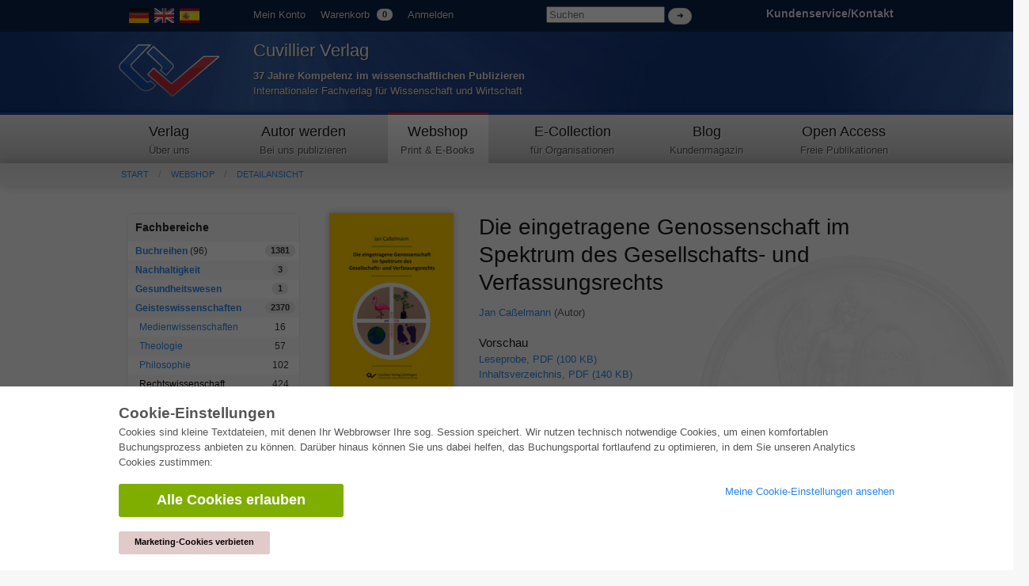

--- FILE ---
content_type: text/html; charset=utf-8
request_url: https://cuvillier.de/de/shop/publications/8502-die-eingetragene-genossenschaft-im-spektrum-des-gesellschafts-und-verfassungsrechts
body_size: 9139
content:
<!DOCTYPE html>
<!-- paulirish.com/2008/conditional-stylesheets-vs-css-hacks-answer-neither/ -->
<!--[if lt IE 7 ]> <html class=\"ie6\" lang=\"en\"> <![endif]-->
<!--[if IE 7 ]> <html class=\"ie7\" lang=\"en\"> <![endif]-->
<!--[if IE 8 ]> <html class=\"ie8\" lang=\"en\"> <![endif]-->
<!--[if IE 9 ]> <html class=\"ie9\" lang=\"en\"> <![endif]-->
<!--[if (gt IE 9)|!(IE)]> <!--> <html lang=\"en\"> <![endif]-->
<head>
<meta charset='utf-8'>
<meta content='width=device-width, initial-scale=1.0' name='viewport'>
<meta content='875bc2711eb04feb9fa65b301b6f9142' name='p:domain_verify'>
<meta content='de' http-equiv='content-language'>
<meta content='uTqJlM2k_6rHZgpaVwKiMs_4TTg81usEfpZvTVNuiZA' name='google-site-verification'>
<link href='https://cuvillier.de/en/shop/publications/8502-die-eingetragene-genossenschaft-im-spektrum-des-gesellschafts-und-verfassungsrechts' hreflang='en' rel='alternate'>
<link href='https://cuvillier.de/es/shop/publications/8502-die-eingetragene-genossenschaft-im-spektrum-des-gesellschafts-und-verfassungsrechts' hreflang='es' rel='alternate'>
<title>Die eingetragene Genossenschaft im Spektrum des Gesellschafts- und Verfassungsrechts – Cuvillier Verlag</title>
<meta content='eingetragene Genossenschaft, eG, Spektrum, Gesellschaftsrecht, Verfassungsrecht, Institut für Landwirtschaftsrecht, Öffentliches Recht, Bürgerliches Recht, Genossenschaftsgesetz, Grundlagen, Rechtsformen, Bestandsaufnahme, Verbandswesen, Förderkreislauf, Volksbanken und Raiffeisenbanken, Genossenschaftsbanken, Raiffeisengenossenschaften, Waren- und Dienstleistungsgenossenschaften, Molkereigenossenschaften, Viehgenossenschaften, Fleischgenossenschaften, Zuchtgenossenschaften,&#x000A;Agrargenossenschaften, IGB, COPAC, IRC, Rechtshistorie, &#x000A;Rechtsgeschichte, Entstehung Gesellschaftsrecht, Geldwirtschaft, Kapitalwirtschaft, Konzept, Kodifizierung, Ausgangspunkt, konzeptionelle Prägung, &#x000A;rechtlicher Genossenschaftsbegriff, überpositiver Genossenschaftsbegriff, kollektive Selbsthilfe, Freiheit, Demokratie, Gleichheit, Verwaltungsautarkie, Förderprinzip, Selbstverwaltung, Selbstverantwortung, Identitätsgrundsatz, Wirtschaftlichkeitsgrundsatz, integrale Regelungsstrukturen, Förderung der Mitglieder, gemeinschaftlicher Geschäftsbetrieb, förderwirtschaftlich, Förderwirtschaft, Förderzweck, Gründung, Gründungsverfahren, Organstruktur, Willensbildung, Prüfungsverband, Pflichtprüfung, Gründungsprüfung, Selbstorganschaft, Generalversammlung, Mitgliederversammlung, Mehrheitsprinzip, Ein-Mitglied-eine-Stimme, Leitungsmacht, Vertreterversammlung, Willensbildung, Mitgliedschaft, Treuepflicht, Duldungspflicht, Gleichbehandlung, Haftung, Haftungsverfassung, Nachschusspflicht, Organhaftung, Prüfungswesen, gesetzliches Instrument, strukturelle Stabilität, Genossenschaftswesen, Auflösung, Beendigung, Umwandlung, Personengesellschaften, Körperschaften, Wesensgehalt, Typenzwang, Vertragsfreiheit, Spannungsverhältnis, Spannungsfeld, Gesellschaft bürgerlichen Rechts (GbR), Aktiengesellschaft (AG), Gesellschaft mit beschränkter Haftung (GmbH),&#x000A;eingetragener Verein (e.V.), Personenhandelsgesellschaften, wirtschaftlicher e.V., Versicherungsvereine auf Gegenseitigkeit (VVaG), Partnergesellschaften, Stille Gesellschaft, Organisationsgewalt, Fremdorganschaft, Haftungsverfassung, Satzungsautonomie, Satzungsstrenge, Eintragung, Grundkapital, Stammkapital, Kapitalerhaltung, Rechnungslegung, Prüfung, Publizität, Verfassungsmäßigkeit, verfassungsrechtliche Rahmenbedigungen, Bindungswirkung, Übermaßverbot, &#x000A;Untermaßverbot, Schutzpflichten, Kernaufgabe, Legislative, Gesetzgeber, Judikative, Einschätzungsprärogative, Prognosebasis, Art. 19 III GG, Art. 9 GG, Art. 12 GG, Art. 2 I GG, allgemeine Handlungsfreiheit, Vereinigungsfreiheit, Berufsfreiheit, Eigentumsfreiheit, Gleichheitssatz, Art. 3 I GG, Staatstrukturprinzipien, Kollisionsrecht, Verhältnismäßigkeit, Maßstab, Leitsatz, Rechtsformensemble, Öffnungsklauseln, verfassungsmäßige Mindestanforderungen, Herrmann Schulze-Delitzsch, Friedrich Wilhelm Raiffeisen, Robert Owen, Pioniere von Rochdale, Victor Aime Huber, Genossenschaftsidee, Weltkulturerbe, Otto Gierke, öffentliche Daseinsvorsorge, UNESCO, immaterielles Weltkulturerbe, kapitalwirtschaftlicher Anpassungsdruck, Artenvielfalt, Zwangsmitgliedschaft, freie Assoziation, Selbstbestimmung, Strukturmerkmale, investierende Mitglieder, Fördergeschäftsbeziehung, Selbstkostendeckungsprinzip, Betreuungs- und Beratungsfunktion, Kopfstimmenprinzip,&#x000A;registered cooperative, spectrum, company law, corporate law, constitutional law, Institute for rural law, public law, civil law, Basics, legal forms, Inventory, associations system, circuit of common goals, History of law, history of law, origin of corporate law, monetary economy, capital economy, conception, codification, starting point, conceptional Imprint, cooperative self-promotion self-help, freedom, democracy, equality, autarky, promotion principle, self-governance, self-responsibility, identity, integral control structures, member promotion, funding purpose, Foundation, Foundation procedure, organ structure, majority rule, One man, one vote, Membership, liability, freedom of contract, autonomy of the articles of incorporation, state duties of protection, world heritage, diversity, Compulsory membership, free association, self-determination, structural features, investing members, funding business relationship, Self-cost recovery principle, &#x000A;Support and consutling function, Head vote principle&#x000A;' name='keywords'>
<meta content='Welche Bedeutsamkeit wollen wir Werten wie kollektiver Selbsthilfe, Verwaltungsautarkie, Freiheit, Gleichheit oder Demokratie in Bezug auf unsere privatautono...' name='description'>
<link href='https://cuvillier.de/de/shop/publications/8502-die-eingetragene-genossenschaft-im-spektrum-des-gesellschafts-und-verfassungsrechts' rel='canonical'>
<link href='/favicon.ico' rel='shortcut icon' type='image/x-icon'>
<link href='/apple-touch-icon.png' rel='apple-touch-icon'>
<link href='/apple-touch-icon-57x57.png' rel='apple-touch-icon' sizes='57x57'>
<link href='/apple-touch-icon-72x72.png' rel='apple-touch-icon' sizes='72x72'>
<link href='/apple-touch-icon-76x76.png' rel='apple-touch-icon' sizes='76x76'>
<link href='/apple-touch-icon-114x114.png' rel='apple-touch-icon' sizes='114x114'>
<link href='/apple-touch-icon-120x120.png' rel='apple-touch-icon' sizes='120x120'>
<link href='/apple-touch-icon-144x144.png' rel='apple-touch-icon' sizes='144x144'>
<link href='/apple-touch-icon-152x152.png' rel='apple-touch-icon' sizes='152x152'>
<link href='/apple-touch-icon-180x180.png' rel='apple-touch-icon' sizes='180x180'>
<link href="/assets/application-af18d542899c1c9d9ad4620c48c9e142.css" media="all" rel="stylesheet" type="text/css" />
<script src="/assets/application-1e301e6b7e53b4a26351b08ac70adc74.js" type="text/javascript"></script>
<meta content="authenticity_token" name="csrf-param" />
<meta content="+yJSHY8AKp+XS+PRHXuVE/hHCOqQ6kl+TfUw+bJoXy0=" name="csrf-token" />
</head>
<body class='application' id='shop'>
<script>
   $('body').css({'overflow':'hidden'});
</script>
<div class='cookie-wrapper'>
<div class='element--cookie-banner'>
<div class='element--card'>
<div class='cookie-padding'>
<div class='row'>
<div class='large-12 columns'>
<div class='card--title'>
Cookie-Einstellungen
</div>
<p>
Cookies sind kleine Textdateien, mit denen Ihr Webbrowser Ihre sog. Session speichert. Wir nutzen technisch notwendige Cookies, um einen komfortablen Buchungsprozess anbieten zu können. Darüber hinaus können Sie uns dabei helfen, das Buchungsportal fortlaufend zu optimieren, in dem Sie unseren Analytics Cookies zustimmen:
</p>
<div class='row'>
<div class='large-8 columns'>
<a href="/de/cookies/ga_allow" class="button green large radius" data-method="post" data-remote="true" onclick="$(&#x27;body&#x27;).css({overflow:&#x27;scroll&#x27;});" rel="nofollow"><i class='fa fa-check'></i>
Alle Cookies erlauben
</a><br>
<br>
<a href="/de/cookies/ga_disallow" class="button small radius" data-method="post" data-remote="true" onclick="$(&#x27;body&#x27;).css({overflow:&#x27;scroll&#x27;});" rel="nofollow" style="background: #e0caca; color: #000;"><i class='fa fa-times'></i>
Marketing-Cookies verbieten
</a></div>
<div class='large-4 columns'>
<p>
<a href="/de/cookies"><i class='fa fa-arrow-right'></i>
Meine Cookie-Einstellungen ansehen
</a></p>
</div>
</div>
</div>
</div>
</div>
</div>
</div>
</div>

<div class='web' id='layout'>
<a name='top_of_page'></a>
<div class='heaven'>
<div class='user-bar'>
<div class='row'>
<div class='two columns hide-on-phones'>
<div class='left'>
<div id='locales'>
<img alt="De" class="language-icon" src="/assets/icons/de.png" />
<a href="/en/shop/publications/8502-die-eingetragene-genossenschaft-im-spektrum-des-gesellschafts-und-verfassungsrechts"><img alt="En" class="language-icon" src="/assets/icons/en.png" /></a>
<a href="/es/shop/publications/8502-die-eingetragene-genossenschaft-im-spektrum-des-gesellschafts-und-verfassungsrechts"><img alt="Es" class="language-icon" src="/assets/icons/es.png" /></a>
</div>

</div>
</div>
<div class='seven columns'>
<ul class='left top-user-bar'>
<li><a href="/de/account">Mein Konto</a></li>
<li>
<a href="/de/account/cart">Warenkorb
<span class="cart-count-badge label round white">0</span>
</a></li>
<li>
<a href="/de/users/sign_in">Anmelden</a>
</li>
</ul>
<div class='show-on-phones'>
<div class='mobile-menu-button'>
<a class='burgermenu' href='#'>
☰
</a>
</div>
</div>
<div class='right hide-on-phones'>
<form accept-charset="UTF-8" action="/de/shop/publications" class="nice" method="get" style="display: inline !important;"><div style="margin:0;padding:0;display:inline"><input name="utf8" type="hidden" value="&#x2713;" /></div>
<input id="query" name="query" placeholder="Suchen" style="width: 150px;" type="search" />
<input class="white button round tiny nice" name="commit" style="margin-top: 10px; display: inline;" type="submit" value="➜" />
</form>

</div>
</div>
<div class='three columns customer-service hide-on-phones'>
<div class='right'>
<b>
<a href="/de/Kontakt">Kundenservice/Kontakt
</a></b>
</div>
</div>
<div class='clearfix'></div>
</div>
</div>
</div>
<div class='show-on-phones'>
<form accept-charset="UTF-8" action="/de/shop/publications" class="nice" method="get" style="display: inline !important;"><div style="margin:0;padding:0;display:inline"><input name="utf8" type="hidden" value="&#x2713;" /></div>
<div class='row' style='background: #0a2047;'>
<div class='three columns phone-three'>
<input id="query" name="query" placeholder="Suchen" style="margin-left: 5px; margin-top: 14px; width: 100%;" type="search" />
</div>
<div class='three columns phone-one'>
<input class="white button round tiny nice" name="commit" style="display: inline;" type="submit" value="➜" />
</div>
</div>
</form>

</div>
<div class='header'>
<div class='row'>
<div class='two columns phone-one'>
<div class='cuv-logo'>
<a href="/de"><img alt="Logo_cuvillier_verlag" src="/assets/logos/Logo_Cuvillier_Verlag.png" /></a>
</div>
</div>
<div class='five columns cuvillier-info phone-three'>
<div class='hide-on-phones'>
<h3>Cuvillier Verlag</h3>
<p>
<strong>37 Jahre Kompetenz im wissenschaftlichen Publizieren</strong>
<br>
Internationaler Fachverlag für Wissenschaft und Wirtschaft
</p>
</div>
<div class='show-on-phones'>
<h2>Cuvillier Verlag GmbH</h2>
</div>
</div>
<div class='twoneo columns hide-on-phones'></div>
<div class='four columns'>
<div class='show-on-phones'>
<div class='right'>
<div id='locales'>
<img alt="De" class="language-icon" src="/assets/icons/de.png" />
<a href="/en/shop/publications/8502-die-eingetragene-genossenschaft-im-spektrum-des-gesellschafts-und-verfassungsrechts"><img alt="En" class="language-icon" src="/assets/icons/en.png" /></a>
<a href="/es/shop/publications/8502-die-eingetragene-genossenschaft-im-spektrum-des-gesellschafts-und-verfassungsrechts"><img alt="Es" class="language-icon" src="/assets/icons/es.png" /></a>
</div>

</div>
</div>
</div>
</div>
</div>
<div class='hide-on-phones'>
<div class='navigation'>
<div class='row'>
<nav>
<div class='two columns nav-item first' id='publisher'>
<a href="/de/cuvillier-verlag"><h5>Verlag</h5>
<p class='top-nav-info'>
Über uns
</p>
</a></div>
<div class='three columns nav-item first' id='authors'>
<a href="/de/autorwerden"><h5>Autor werden</h5>
<p class='top-nav-info'>
Bei uns publizieren
</p>
</a></div>
<div class='two columns nav-item first' id='shop'>
<a href="/de/shop"><h5>Webshop</h5>
<p class='top-nav-info'>
Print & E-Books
</p>
</a></div>
<div class='three columns nav-item' id='ecollection'>
<a href="/de/ecollection"><h5>E-Collection</h5>
<p class='top-nav-info'>
für Organisationen
</p>
</a></div>
<div class='two columns nav-item' id='blog'>
<a href="/de/blog"><h5>Blog</h5>
<p class='top-nav-info'>
Kundenmagazin
</p>
</a></div>
<div class='two columns nav-item' id='open_access'>
<a href="/de/open_access"><h5>Open Access</h5>
<p class='top-nav-info'>
Freie Publikationen
</p>
</a></div>
</nav>
</div>
</div>
</div>
<div class='crumbs'>
<div class='row'>
<div class='twelve columns'>
<ul class='breadcrumbs frontend'>
<li><a href="/de">Start</a></li>
<li><a href="/de/shop">Webshop</a></li>
<li><a href="/de/shop/publications/8502-die-eingetragene-genossenschaft-im-spektrum-des-gesellschafts-und-verfassungsrechts">Detailansicht</a></li>

</ul>
<div class='show-on-phones'>
<div class='burgermenu-navigation hide-on-phones'>
<ul class='burgermenu-main'>
<li class='burgermenu-main-navigation'>
<a href="/de/cms/containers/1/pages/1">Verlag
</a></li>
<li class='burgermenu-main-navigation'>
<a href="/de/cms/containers/2/pages/2">Autor werden
</a></li>
<li class='burgermenu-main-navigation'>
<a href="/de/shop">Webshop
</a></li>
<li class='burgermenu-main-navigation'>
<a href="/de/ecollection">E-Collection
</a></li>
<li class='burgermenu-main-navigation'>
<a href="/de/blog">Blog
</a></li>
<li class='burgermenu-main-navigation'>
<a href="/de/open_access">Open Access
</a></li>
<li class='burgermenu-main-navigation'>
<a href="/de/cms/containers/3/pages/35">Kontakt/Anfahrt
</a></li>
</ul>
</div>
</div>

</div>
</div>
</div>
<div class='yield'>
<div class='row'>
<div class='twelve columns'>

<div class='row'>
<div class='three columns'>
<table class='radius'>
<thead>
<th>Fachbereiche</th>
<th></th>
</thead>
<tbody>
<tr class='clickable shop-area-narrow'>
<td>
<strong><a href="/de/shop/series">Buchreihen</a></strong>
(96)
</td>
<td class='centered'>
<div class='label white round'>
1381
</div>
</td>
</tr>
<tr class='clickable shop-area-narrow'>
<td>
<strong><a href="/de/shop/areas/208-nachhaltigkeit">Nachhaltigkeit</a></strong>
</td>
<td class='centered'>
<div class='label white round'>
3
</div>
</td>
</tr>
<tr class='clickable shop-area-narrow'>
<td>
<strong><a href="/de/shop/areas/207-gesundheitswesen">Gesundheitswesen</a></strong>
</td>
<td class='centered'>
<div class='label white round'>
1
</div>
</td>
</tr>
<tr class='clickable shop-area-narrow'>
<td>
<strong><a href="/de/shop/areas/183-geisteswissenschaften">Geisteswissenschaften</a></strong>
</td>
<td class='centered'>
<div class='label white round'>
2370
</div>
</td>
</tr>
<tr class='clickable shop-area-narrow'>
<td class='shifted'>
<a href="/de/shop/areas/191-medienwissenschaften">Medienwissenschaften</a>
</td>
<td class='centered'>
16
</td>
</tr>
<tr class='clickable shop-area-narrow'>
<td class='shifted'>
<a href="/de/shop/areas/1-theologie">Theologie</a>
</td>
<td class='centered'>
57
</td>
</tr>
<tr class='clickable shop-area-narrow'>
<td class='shifted'>
<a href="/de/shop/areas/5-philosophie">Philosophie</a>
</td>
<td class='centered'>
102
</td>
</tr>
<tr class='clickable shop-area-narrow'>
<td class='shifted'>
<a href="/de/shop/areas/8-rechtswissenschaft" class="current_area">Rechtswissenschaft</a>
</td>
<td class='centered'>
424
</td>
</tr>
<tr class='clickable shop-area-narrow'>
<td class='shifted'>
<a href="/de/shop/areas/20-wirtschaftswissenschaften">Wirtschaftswissenschaften</a>
</td>
<td class='centered'>
851
</td>
</tr>
<tr class='clickable shop-area-narrow'>
<td class='shifted'>
<a href="/de/shop/areas/28-sozialwissenschaften">Sozialwissenschaften</a>
</td>
<td class='centered'>
418
</td>
</tr>
<tr class='clickable shop-area-narrow'>
<td class='shifted'>
<a href="/de/shop/areas/36-sportwissenschaften">Sportwissenschaften</a>
</td>
<td class='centered'>
48
</td>
</tr>
<tr class='clickable shop-area-narrow'>
<td class='shifted'>
<a href="/de/shop/areas/37-psychologie">Psychologie</a>
</td>
<td class='centered'>
233
</td>
</tr>
<tr class='clickable shop-area-narrow'>
<td class='shifted'>
<a href="/de/shop/areas/38-padagogik">Pädagogik</a>
</td>
<td class='centered'>
190
</td>
</tr>
<tr class='clickable shop-area-narrow'>
<td class='shifted'>
<a href="/de/shop/areas/41-geschichtswissenschaften">Geschichtswissenschaften</a>
</td>
<td class='centered'>
183
</td>
</tr>
<tr class='clickable shop-area-narrow'>
<td class='shifted'>
<a href="/de/shop/areas/51-kunstwissenschaften">Kunstwissenschaften</a>
</td>
<td class='centered'>
111
</td>
</tr>
<tr class='clickable shop-area-narrow'>
<td class='shifted'>
<a href="/de/shop/areas/59-kulturwissenschaften">Kulturwissenschaften</a>
</td>
<td class='centered'>
166
</td>
</tr>
<tr class='clickable shop-area-narrow'>
<td class='shifted'>
<a href="/de/shop/areas/58-literaturwissenschaften">Literaturwissenschaften</a>
</td>
<td class='centered'>
117
</td>
</tr>
<tr class='clickable shop-area-narrow'>
<td class='shifted'>
<a href="/de/shop/areas/57-sprachwissenschaften">Sprachwissenschaften</a>
</td>
<td class='centered'>
88
</td>
</tr>
<tr class='clickable shop-area-narrow'>
<td>
<strong><a href="/de/shop/areas/184-naturwissenschaften">Naturwissenschaften</a></strong>
</td>
<td class='centered'>
<div class='label white round'>
5408
</div>
</td>
</tr>
<tr class='clickable shop-area-narrow'>
<td>
<strong><a href="/de/shop/areas/185-ingenieurwissenschaften">Ingenieurwissenschaften</a></strong>
</td>
<td class='centered'>
<div class='label white round'>
1795
</div>
</td>
</tr>
<tr class='clickable shop-area-narrow'>
<td>
<strong><a href="/de/shop/areas/187-allgemein">Allgemein</a></strong>
</td>
<td class='centered'>
<div class='label white round'>
98
</div>
</td>
</tr>
<tr class='clickable shop-area-narrow'>
<td colspan='2'>
<b>
<a href="https://cuvillier.de/sites/leitlinien-unfallchirurgie/" target="_blank">Leitlinien Unfallchirurgie
<br>
5. Auflage bestellen
</a></b>
</td>
</tr>
</tbody>
</table>
<hr>
<h6>Erweiterte Suche</h6>
<form accept-charset="UTF-8" action="/de/shop/publications" html="{:class=&gt;&quot;nice&quot;}" method="get"><div style="margin:0;padding:0;display:inline"><input name="utf8" type="hidden" value="&#x2713;" /></div>
<input class="full radius" id="query" name="query" placeholder="Volltextsuche" type="search" />
<input class="full radius" id="isbn" name="isbn" placeholder="ISBN" type="search" />
<input class="full radius" id="title" name="title" placeholder="Titel" type="search" />
<input class="full radius" id="author" name="author" placeholder="Autor" type="search" />
<input class="full radius" id="keyword" name="keyword" placeholder="Schlagwort" type="search" />
<input class="white button radius tiny nice full" name="commit" type="submit" value="Suchen" />
</form>



</div>
<div class='nine columns'>
<div class='row'>
<div class='three columns'>
<div class='phone-two'>
<a href="/uploads/publication/cover/8502/regular_20210818_Cover_neu.jpg" rel="lightbox" title="Die eingetragene Genossenschaft im Spektrum des Gesellschafts- und Verfassungsrechts"><img alt="Die eingetragene Genossenschaft im Spektrum des Gesellschafts- und Verfassungsrechts" class="cover" src="/uploads/publication/cover/8502/preview_20210818_Cover_neu.jpg" /></a>
<div class='clearfix'></div>
</div>
<div class='phone-two'>
<p>
<h4>
Printausgabe
<br>
<strong class='shop-detail-page'>EUR 131,88</strong>
</h4>
<form accept-charset="UTF-8" action="https://cuvillier.de/de/account/orders/populate" method="post"><div style="margin:0;padding:0;display:inline"><input name="utf8" type="hidden" value="&#x2713;" /><input name="authenticity_token" type="hidden" value="+yJSHY8AKp+XS+PRHXuVE/hHCOqQ6kl+TfUw+bJoXy0=" /></div><input id="order_publication_id" name="order[publication_id]" type="hidden" value="8502" />
<input id="order_variant" name="order[variant]" type="hidden" value="print" />
<input class="small radius nice green button" name="commit" type="submit" value="In den Warenkorb +" />
</form>

</p>
<p>
<h4>
E-Book
<br>
<strong>EUR 93,00</strong>
</h4>
<form accept-charset="UTF-8" action="https://cuvillier.de/de/account/orders/populate" method="post"><div style="margin:0;padding:0;display:inline"><input name="utf8" type="hidden" value="&#x2713;" /><input name="authenticity_token" type="hidden" value="+yJSHY8AKp+XS+PRHXuVE/hHCOqQ6kl+TfUw+bJoXy0=" /></div><input id="order_publication_id" name="order[publication_id]" type="hidden" value="8502" />
<input id="order_variant" name="order[variant]" type="hidden" value="ebook" />
<input class="small radius nice green button" name="commit" type="submit" value="In den Warenkorb +" />
</form>

</p>
</div>
</div>
<div class='nine columns'>
<h1>Die eingetragene Genossenschaft im Spektrum des Gesellschafts- und Verfassungsrechts</h1>
<a href="/de/shop/people/60783-jan-casselmann">Jan Caßelmann</a>
(Autor)
<br>
<br>
<div class='clearfix'></div>
<h6>Vorschau</h6>
<p>
<a href="/uploads/preview/public_file/12516/9783736974814_Leseprobe.pdf" target="_blank">Leseprobe, PDF (100 KB)</a>
<br>
<a href="/uploads/preview/public_file/12517/9783736974814_Inhaltsverzeichnis.pdf" target="_blank">Inhaltsverzeichnis, PDF (140 KB)</a>
<br>
</p>
<p>Welche Bedeutsamkeit wollen wir Werten wie kollektiver Selbsthilfe, Verwaltungsautarkie, Freiheit, Gleichheit oder Demokratie in Bezug auf unsere privatautonom gestaltbare Lebensführung zumessen?<br />
 Wer diese philosophische Frage rechtlich interpretieren möchte, muss auf das Gesellschaftsrecht und mittelbar auch auf das Verfassungsrecht schauen. Denn das Gesellschaftsrecht regelt das rechtliche Können innerhalb unserer Gesellschaftsformen. Das Verfassungsrecht wiederum gibt ein Mindest- sowie ein Übermaß an Regelung vor.<br />
 Die eG ist eine außergewöhnliche Gesellschaftsform und ihr Konzept stark an den oben genannten Werten orientiert. Das verrät bereits ein Blick in § 1 GenG, wonach die Förderung der Mitglieder als gesetzlich manifestierte Zwecksetzung verankert wird. Die Förderwirtschaft sowie andere Essenzen der eG laufen Gefahr – vor dem Hintergrund eines vorherrschend kapitalwirtschaftlich orientierten Anpassungsdrucks –  abgeschafft bzw. bis zur Unkenntlichkeit aufgeweicht zu werden.<br />
 Die vergleichsweise Darstellung besonderer Eigenarten der eG, ob und inwieweit die Legislative zu Wesensveränderungen bemächtigt ist und was aus verfassungsrechtlicher Sicht Bestandsschutz genießt oder genießen sollte, erörtert der Verfasser in dieser Arbeit.</p>
<p>What significance do we want to attach to values such as cooperative self-help, administrative self-sufficiency, freedom, equality or democracy in relation to our autonomous lifestyle as one of many indivduals?<br />
Anyone who wants to interpret this philosophical question in legal terms has to take a look at corporate law and, indirectly, to constitutional law. For corporate law regulates the legal ability within our corporate forms. Constitutional law specifies, in turn, a minimum as well as an excess of regulation.<br />
The eG is an exceptional corporate form and its concept is strongly oriented towards the values mentioned above. This reveals a glance at § 1 GenG, according to which the promotion of the members via cooperational self-help is anchored as a legally manifested purpose. This foundational principle as well as other essences of the eG are in danger of being abolished or softened beyond recognition against the backdrop of a predominantly capital-economy oriented pressure to adapt.<br />
In this paper, the author discusses the special characteristics of the eG in comparison to other german national legal forms, whether and to what extent the legislature is empowered to change its nature, and what enjoys or should enjoy constitutional protection.</p>
<table>
<tbody>
<tr>
<td class='light'>ISBN-13 (Printausgabe)</td>
<td>9783736974814</td>
</tr>
<tr>
<td class='light'>ISBN-13 (E-Book)</td>
<td>9783736964815</td>
</tr>
<tr>
<td class='light'>Buchendformat</td>
<td>B5</td>
</tr>
<tr>
<td class='light'>Sprache</td>
<td>Deutsch</td>
</tr>
<tr>
<td class='light'>Seitenanzahl</td>
<td>322</td>
</tr>
<tr>
<td class='light'>Auflage</td>
<td>
1.

</td>
</tr>
<tr>
<td class='light'>Erscheinungsort</td>
<td>Göttingen</td>
</tr>
<tr>
<td class='light'>Promotionsort</td>
<td>Göttingen</td>
</tr>
<tr>
<td class='light'>Erscheinungsdatum</td>
<td>19.08.2021</td>
</tr>
<tr>
<td class='light'>Allgemeine Einordnung</td>
<td>Dissertation</td>
</tr>
<tr>
<td class='light'>Fachbereiche</td>
<td>
<a href="/de/shop/areas/8-rechtswissenschaft">Rechtswissenschaft</a>
<br>
<a href="/de/shop/areas/10-rechts-und-verfassungsgeschichte">Rechts- und Verfassungsgeschichte</a>
<br>
<a href="/de/shop/areas/11-burgerliches-recht-und-zivilprozessrecht">Bürgerliches Recht und Zivilprozessrecht</a>
<br>
<a href="/de/shop/areas/13-offentliches-recht">Öffentliches Recht</a>
<br>
<a href="/de/shop/areas/15-handels-und-wirtschaftsrecht">Handels- und Wirtschaftsrecht</a>
<br>
</td>
</tr>
<tr>
<td class='light'>Schlagwörter</td>
<td>
eingetragene Genossenschaft, eG, Spektrum, Gesellschaftsrecht, Verfassungsrecht, Institut für Landwirtschaftsrecht, Öffentliches Recht, Bürgerliches Recht, Genossenschaftsgesetz, Grundlagen, Rechtsformen, Bestandsaufnahme, Verbandswesen, Förderkreislauf, Volksbanken und Raiffeisenbanken, Genossenschaftsbanken, Raiffeisengenossenschaften, Waren- und Dienstleistungsgenossenschaften, Molkereigenossenschaften, Viehgenossenschaften, Fleischgenossenschaften, Zuchtgenossenschaften,
Agrargenossenschaften, IGB, COPAC, IRC, Rechtshistorie, 
Rechtsgeschichte, Entstehung Gesellschaftsrecht, Geldwirtschaft, Kapitalwirtschaft, Konzept, Kodifizierung, Ausgangspunkt, konzeptionelle Prägung, 
rechtlicher Genossenschaftsbegriff, überpositiver Genossenschaftsbegriff, kollektive Selbsthilfe, Freiheit, Demokratie, Gleichheit, Verwaltungsautarkie, Förderprinzip, Selbstverwaltung, Selbstverantwortung, Identitätsgrundsatz, Wirtschaftlichkeitsgrundsatz, integrale Regelungsstrukturen, Förderung der Mitglieder, gemeinschaftlicher Geschäftsbetrieb, förderwirtschaftlich, Förderwirtschaft, Förderzweck, Gründung, Gründungsverfahren, Organstruktur, Willensbildung, Prüfungsverband, Pflichtprüfung, Gründungsprüfung, Selbstorganschaft, Generalversammlung, Mitgliederversammlung, Mehrheitsprinzip, Ein-Mitglied-eine-Stimme, Leitungsmacht, Vertreterversammlung, Willensbildung, Mitgliedschaft, Treuepflicht, Duldungspflicht, Gleichbehandlung, Haftung, Haftungsverfassung, Nachschusspflicht, Organhaftung, Prüfungswesen, gesetzliches Instrument, strukturelle Stabilität, Genossenschaftswesen, Auflösung, Beendigung, Umwandlung, Personengesellschaften, Körperschaften, Wesensgehalt, Typenzwang, Vertragsfreiheit, Spannungsverhältnis, Spannungsfeld, Gesellschaft bürgerlichen Rechts (GbR), Aktiengesellschaft (AG), Gesellschaft mit beschränkter Haftung (GmbH),
eingetragener Verein (e.V.), Personenhandelsgesellschaften, wirtschaftlicher e.V., Versicherungsvereine auf Gegenseitigkeit (VVaG), Partnergesellschaften, Stille Gesellschaft, Organisationsgewalt, Fremdorganschaft, Haftungsverfassung, Satzungsautonomie, Satzungsstrenge, Eintragung, Grundkapital, Stammkapital, Kapitalerhaltung, Rechnungslegung, Prüfung, Publizität, Verfassungsmäßigkeit, verfassungsrechtliche Rahmenbedigungen, Bindungswirkung, Übermaßverbot, 
Untermaßverbot, Schutzpflichten, Kernaufgabe, Legislative, Gesetzgeber, Judikative, Einschätzungsprärogative, Prognosebasis, Art. 19 III GG, Art. 9 GG, Art. 12 GG, Art. 2 I GG, allgemeine Handlungsfreiheit, Vereinigungsfreiheit, Berufsfreiheit, Eigentumsfreiheit, Gleichheitssatz, Art. 3 I GG, Staatstrukturprinzipien, Kollisionsrecht, Verhältnismäßigkeit, Maßstab, Leitsatz, Rechtsformensemble, Öffnungsklauseln, verfassungsmäßige Mindestanforderungen, Herrmann Schulze-Delitzsch, Friedrich Wilhelm Raiffeisen, Robert Owen, Pioniere von Rochdale, Victor Aime Huber, Genossenschaftsidee, Weltkulturerbe, Otto Gierke, öffentliche Daseinsvorsorge, UNESCO, immaterielles Weltkulturerbe, kapitalwirtschaftlicher Anpassungsdruck, Artenvielfalt, Zwangsmitgliedschaft, freie Assoziation, Selbstbestimmung, Strukturmerkmale, investierende Mitglieder, Fördergeschäftsbeziehung, Selbstkostendeckungsprinzip, Betreuungs- und Beratungsfunktion, Kopfstimmenprinzip,
registered cooperative, spectrum, company law, corporate law, constitutional law, Institute for rural law, public law, civil law, Basics, legal forms, Inventory, associations system, circuit of common goals, History of law, history of law, origin of corporate law, monetary economy, capital economy, conception, codification, starting point, conceptional Imprint, cooperative self-promotion self-help, freedom, democracy, equality, autarky, promotion principle, self-governance, self-responsibility, identity, integral control structures, member promotion, funding purpose, Foundation, Foundation procedure, organ structure, majority rule, One man, one vote, Membership, liability, freedom of contract, autonomy of the articles of incorporation, state duties of protection, world heritage, diversity, Compulsory membership, free association, self-determination, structural features, investing members, funding business relationship, Self-cost recovery principle, 
Support and consutling function, Head vote principle


</td>
</tr>
</tbody>
</table>
</div>
</div>
</div>
</div>

</div>
</div>
</div>
<div id='layout_footer'></div>
</div>
<div id='footer'>
<div id='linklists'>
<div class='row'>
<div class='three columns'>
<ul>
<h6><a href="/de/ecollection">E-Collection</a></h6>
<li><a href="/de/ecollection/pages/pricing#full_package">Gesamtpaket</a></li>
<li><a href="/de/ecollection/pages/pricing#area_packages">Fachbereichspakete</a></li>
<li><a href="/de/ecollection/pages/pricing#pick_and_choose">Pick &amp; Choose</a></li>
<li><a href="/de/ecollection/pages/delivery">Bereitstellung von E-Books</a></li>
<li><a href="/de/ecollection/pages/faq">Häufig gestellte Fragen (FAQ)</a></li>
</ul>
</div>
<div class='three columns'>
<ul>
<h6><a href="/de/shop">Webshop</a></h6>
<li><a href="/de/shop/people">Alle Autoren</a></li>
<li><a href="/de/shop/pages/shipping">Versandkosten</a></li>
<li><a href="/de/shop/pages/terms">AGB</a></li>
</ul>
</div>
<div class='three columns'>
<ul>
<h6>Autor werden</h6>
<li><a href="https://cuvillier.de/de/dissertation-veroeffentlichen">Dissertation publizieren</a></li>
<li><a href="https://cuvillier.de/de/habilitation-veroeffentlichen">Habilitation publizieren</a></li>
<li><a href="https://cuvillier.de/de/tagungsband-veroeffentlichen">Tagungsband publizieren</a></li>
<li><a href="https://cuvillier.de/de/forschungsbericht-veroeffentlichen">Forschungsbericht publizieren</a></li>
<li><a href="https://cuvillier.de/de/kongressband-veroeffentlichen">Kongressband publizieren</a></li>
</ul>
</div>
<div class='three columns'>
<ul>
<h6>Verlag</h6>
<li><a href="/de/publishing_house/pages/terms">Lizenzbedingungen</a></li>
<li><a href="/de/publishing_house/pages/cancellation_policy">Widerrufsbelehrung</a></li>
<li><a href="/de/publishing_house/pages/legal">Impressum</a></li>
<li><a href="/de/cookies">Cookie-Einstellungen</a></li>
<li><a href="/de/publishing_house/pages/privacy">Datenschutzerklärung</a></li>
</ul>
</div>
</div>
</div>
<div id='copyright'>
<div class='row'>
<div class='seven columns'>
<div class='footer-margin'>
<div class='tax-prices'>
Alle Preise in Euro (EUR) inkl. USt.
&copy; 2026 Cuvillier Verlag GmbH
</div>
</div>
</div>
<div class='five columns hide-on-phones'>
<div class='footer-margin'>
<div class='follow-us'>
Folgen Sie uns
</div>
<img alt="Pfeil" src="/assets/footer/pfeil.png" />
<a href="https://www.facebook.com/Cuvillier.Fachverlag/" class="social-links" target="_blank"><img alt="Cuvillier_auf_facebook" src="/assets/footer/cuvillier_auf_facebook.png" />
</a><a href="https://www.instagram.com/cuvillierverlag/" target="_blank"><img alt="Cuvillier_auf_instagram" src="/assets/footer/cuvillier_auf_instagram.png" />
</a><a href="https://www.linkedin.com/company/cuvillier-verlag" target="_blank"><img alt="Cuvillier_auf_linkedin" src="/assets/footer/cuvillier_auf_linkedin.png" />
</a><a href="https://www.xing.com/companies/cuvillierverlag" target="_blank"><img alt="Cuvillier_auf_xing" src="/assets/footer/cuvillier_auf_xing.png" />
</a><a href="https://twitter.com/CuvillierVerlag" target="_blank"><img alt="Cuvillier_auf_twitter" src="/assets/footer/cuvillier_auf_twitter.png" />
</a><a href="https://cuvillier.de/de/newsletter"><img alt="Cuvillier_newsletter" src="/assets/footer/cuvillier_newsletter.png" />
</a></div>
</div>
</div>
</div>
</div>
</body>
